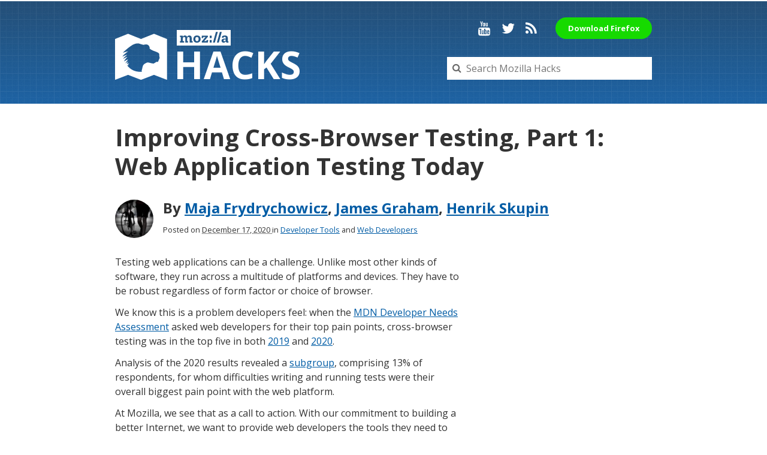

--- FILE ---
content_type: text/html; charset=UTF-8
request_url: https://hacks.mozilla.org/2020/12/cross-browser-testing-part-1-web-app-testing-today/
body_size: 14077
content:


<!doctype html>
<html lang="en-US">
<head data-template-path="https://hacks.mozilla.org/wp-content/themes/Hax">
  <meta charset="utf-8">
  <meta name="viewport" content="width=device-width, initial-scale=1">
  <meta name="google-site-verification" content="w2ocEMd5yV9IsGCjhq-7ls67r4VH-Ob6oWdiZpqjN8U">

  
  <meta name="title" content="Improving Cross-Browser Testing, Part 1: Web Application Testing Today – Mozilla Hacks - the Web developer blog">

    <meta property="og:site_name" content="Mozilla Hacks &#8211; the Web developer blog">
  <meta property="og:url" content="https://hacks.mozilla.org/2020/12/cross-browser-testing-part-1-web-app-testing-today">
  <meta property="og:title" content="Improving Cross-Browser Testing, Part 1: Web Application Testing Today – Mozilla Hacks - the Web developer blog">
  <meta property="og:description" content="With our commitment to building a better Internet, we want to provide web developers the tools they need to build great web experiences.">
  <meta property="og:image" content="https://hacks.mozilla.org/wp-content/uploads/2020/11/Screen-Shot-2020-11-16-at-5.59.40-PM.png">
  <meta property="og:image:width" content="692">
  <meta property="og:image:height" content="277">

    <meta property="twitter:title" content="Improving Cross-Browser Testing, Part 1: Web Application Testing Today – Mozilla Hacks - the Web developer blog">
  <meta property="twitter:description" content="With our commitment to building a better Internet, we want to provide web developers the tools they need to build great web experiences.">
    <meta name="twitter:card" content="summary_large_image">
    <meta property="twitter:image" content="https://hacks.mozilla.org/wp-content/uploads/2020/11/Screen-Shot-2020-11-16-at-5.59.40-PM.png">
  <meta name="twitter:site" content="@mozhacks">

  <link href='//fonts.googleapis.com/css?family=Open+Sans:400,400italic,700,700italic' rel='stylesheet' type='text/css'>
  <link rel="stylesheet" href="https://hacks.mozilla.org/wp-content/themes/Hax/css/font-awesome.min.css">
  <link rel="stylesheet" href="https://hacks.mozilla.org/wp-content/themes/Hax/style.css">
  <link rel="stylesheet" href="//cdn.jsdelivr.net/highlight.js/8.6.0/styles/solarized_light.min.css">

  <script type="text/javascript">
    window.hacks = {};
    // http://cfsimplicity.com/61/removing-analytics-clutter-from-campaign-urls
    var removeUtms  =   function(){
        var l = window.location;
        if( l.hash.indexOf( "utm" ) != -1 ){
            var anchor = l.hash.match(/#(?!utm)[^&]+/);
            anchor  =   anchor? anchor[0]: '';
            if(!anchor && window.history.replaceState){
                history.replaceState({},'', l.pathname + l.search);
            } else {
                l.hash = anchor;
            }
        };
    };

    var _gaq = _gaq || [];
    _gaq.push(['_setAccount', 'UA-35433268-8'],
              ['_setAllowAnchor', true]);
    _gaq.push (['_gat._anonymizeIp']);
    _gaq.push(['_trackPageview']);
    _gaq.push( removeUtms );
    (function(d, k) {
      var ga = d.createElement(k); ga.type = 'text/javascript'; ga.async = true;
      ga.src = 'https://ssl.google-analytics.com/ga.js';
      var s = d.getElementsByTagName(k)[0]; s.parentNode.insertBefore(ga, s);
    })(document, 'script');
  </script>
<script async src="https://www.googletagmanager.com/gtag/js?id=G-5WVW12ST9K"></script>
<script>
  window.dataLayer = window.dataLayer || [];
  function gtag(){dataLayer.push(arguments);}
  gtag('js', new Date());

  gtag('config', 'G-5WVW12ST9K');
</script>
  <meta name='robots' content='index, follow, max-image-preview:large, max-snippet:-1, max-video-preview:-1' />
	<style>img:is([sizes="auto" i], [sizes^="auto," i]) { contain-intrinsic-size: 3000px 1500px }</style>
	
	<!-- This site is optimized with the Yoast SEO plugin v25.2 - https://yoast.com/wordpress/plugins/seo/ -->
	<title>Improving Cross-Browser Testing, Part 1: Web Application Testing Today - Mozilla Hacks - the Web developer blog</title>
	<meta name="description" content="With our commitment to building a better Internet, we want to provide web developers the tools they need to build great web experiences." />
	<link rel="canonical" href="https://hacks.mozilla.org/2020/12/cross-browser-testing-part-1-web-app-testing-today/" />
	<meta name="twitter:label1" content="Written by" />
	<meta name="twitter:data1" content="Maja Frydrychowicz, James Graham, Henrik Skupin" />
	<meta name="twitter:label2" content="Est. reading time" />
	<meta name="twitter:data2" content="10 minutes" />
	<script type="application/ld+json" class="yoast-schema-graph">{"@context":"https://schema.org","@graph":[{"@type":"WebPage","@id":"https://hacks.mozilla.org/2020/12/cross-browser-testing-part-1-web-app-testing-today/","url":"https://hacks.mozilla.org/2020/12/cross-browser-testing-part-1-web-app-testing-today/","name":"Improving Cross-Browser Testing, Part 1: Web Application Testing Today - Mozilla Hacks - the Web developer blog","isPartOf":{"@id":"https://hacks.mozilla.org/#website"},"primaryImageOfPage":{"@id":"https://hacks.mozilla.org/2020/12/cross-browser-testing-part-1-web-app-testing-today/#primaryimage"},"image":{"@id":"https://hacks.mozilla.org/2020/12/cross-browser-testing-part-1-web-app-testing-today/#primaryimage"},"thumbnailUrl":"https://hacks.mozilla.org/wp-content/uploads/2020/11/Screen-Shot-2020-11-16-at-5.59.40-PM.png","datePublished":"2020-12-17T16:19:49+00:00","dateModified":"2021-01-12T14:24:20+00:00","author":{"@id":"https://hacks.mozilla.org/#/schema/person/b97bf51972583ef9345a80ae31b4cb18"},"description":"With our commitment to building a better Internet, we want to provide web developers the tools they need to build great web experiences.","breadcrumb":{"@id":"https://hacks.mozilla.org/2020/12/cross-browser-testing-part-1-web-app-testing-today/#breadcrumb"},"inLanguage":"en-US","potentialAction":[{"@type":"ReadAction","target":["https://hacks.mozilla.org/2020/12/cross-browser-testing-part-1-web-app-testing-today/"]}]},{"@type":"ImageObject","inLanguage":"en-US","@id":"https://hacks.mozilla.org/2020/12/cross-browser-testing-part-1-web-app-testing-today/#primaryimage","url":"https://hacks.mozilla.org/wp-content/uploads/2020/11/Screen-Shot-2020-11-16-at-5.59.40-PM.png","contentUrl":"https://hacks.mozilla.org/wp-content/uploads/2020/11/Screen-Shot-2020-11-16-at-5.59.40-PM.png","width":692,"height":277},{"@type":"BreadcrumbList","@id":"https://hacks.mozilla.org/2020/12/cross-browser-testing-part-1-web-app-testing-today/#breadcrumb","itemListElement":[{"@type":"ListItem","position":1,"name":"Home","item":"https://hacks.mozilla.org/"},{"@type":"ListItem","position":2,"name":"Articles","item":"https://hacks.mozilla.org/articles/"},{"@type":"ListItem","position":3,"name":"Improving Cross-Browser Testing, Part 1: Web Application Testing Today"}]},{"@type":"WebSite","@id":"https://hacks.mozilla.org/#website","url":"https://hacks.mozilla.org/","name":"Mozilla Hacks - the Web developer blog","description":"hacks.mozilla.org","potentialAction":[{"@type":"SearchAction","target":{"@type":"EntryPoint","urlTemplate":"https://hacks.mozilla.org/?s={search_term_string}"},"query-input":{"@type":"PropertyValueSpecification","valueRequired":true,"valueName":"search_term_string"}}],"inLanguage":"en-US"},{"@type":"Person","@id":"https://hacks.mozilla.org/#/schema/person/b97bf51972583ef9345a80ae31b4cb18","name":"Maja Frydrychowicz","image":{"@type":"ImageObject","inLanguage":"en-US","@id":"https://hacks.mozilla.org/#/schema/person/image/3e11d097e5382e9ceaaf29dc6f60bbd2","url":"https://secure.gravatar.com/avatar/35a01ab627c11e419fac9e7d5c8b35402c183afcb9ceafaecb1186fa5674c0bf?s=96&d=mm&r=g","contentUrl":"https://secure.gravatar.com/avatar/35a01ab627c11e419fac9e7d5c8b35402c183afcb9ceafaecb1186fa5674c0bf?s=96&d=mm&r=g","caption":"Maja Frydrychowicz"},"sameAs":["https://www.erranderr.com/","https://x.com/impossibus"],"url":"https://hacks.mozilla.org/author/mfrydrychowiczmozilla-com/"}]}</script>
	<!-- / Yoast SEO plugin. -->


<link rel="alternate" type="application/rss+xml" title="Mozilla Hacks - the Web developer blog &raquo; Feed" href="https://hacks.mozilla.org/feed/" />
<link rel="alternate" type="application/rss+xml" title="Mozilla Hacks - the Web developer blog &raquo; Comments Feed" href="https://hacks.mozilla.org/comments/feed/" />
<link rel="alternate" type="application/rss+xml" title="Mozilla Hacks - the Web developer blog &raquo; Improving Cross-Browser Testing, Part 1: Web Application Testing Today Comments Feed" href="https://hacks.mozilla.org/2020/12/cross-browser-testing-part-1-web-app-testing-today/feed/" />
<link rel='stylesheet' id='wp-block-library-css' href='https://hacks.mozilla.org/wp-includes/css/dist/block-library/style.min.css?ver=6.8.3' type='text/css' media='all' />
<style id='classic-theme-styles-inline-css' type='text/css'>
/*! This file is auto-generated */
.wp-block-button__link{color:#fff;background-color:#32373c;border-radius:9999px;box-shadow:none;text-decoration:none;padding:calc(.667em + 2px) calc(1.333em + 2px);font-size:1.125em}.wp-block-file__button{background:#32373c;color:#fff;text-decoration:none}
</style>
<style id='co-authors-plus-coauthors-style-inline-css' type='text/css'>
.wp-block-co-authors-plus-coauthors.is-layout-flow [class*=wp-block-co-authors-plus]{display:inline}

</style>
<style id='co-authors-plus-avatar-style-inline-css' type='text/css'>
.wp-block-co-authors-plus-avatar :where(img){height:auto;max-width:100%;vertical-align:bottom}.wp-block-co-authors-plus-coauthors.is-layout-flow .wp-block-co-authors-plus-avatar :where(img){vertical-align:middle}.wp-block-co-authors-plus-avatar:is(.alignleft,.alignright){display:table}.wp-block-co-authors-plus-avatar.aligncenter{display:table;margin-inline:auto}

</style>
<style id='co-authors-plus-image-style-inline-css' type='text/css'>
.wp-block-co-authors-plus-image{margin-bottom:0}.wp-block-co-authors-plus-image :where(img){height:auto;max-width:100%;vertical-align:bottom}.wp-block-co-authors-plus-coauthors.is-layout-flow .wp-block-co-authors-plus-image :where(img){vertical-align:middle}.wp-block-co-authors-plus-image:is(.alignfull,.alignwide) :where(img){width:100%}.wp-block-co-authors-plus-image:is(.alignleft,.alignright){display:table}.wp-block-co-authors-plus-image.aligncenter{display:table;margin-inline:auto}

</style>
<link rel='stylesheet' id='prismatic-blocks-css' href='https://hacks.mozilla.org/wp-content/plugins/prismatic/css/styles-blocks.css?ver=6.8.3' type='text/css' media='all' />
<style id='safe-svg-svg-icon-style-inline-css' type='text/css'>
.safe-svg-cover{text-align:center}.safe-svg-cover .safe-svg-inside{display:inline-block;max-width:100%}.safe-svg-cover svg{height:100%;max-height:100%;max-width:100%;width:100%}

</style>
<style id='global-styles-inline-css' type='text/css'>
:root{--wp--preset--aspect-ratio--square: 1;--wp--preset--aspect-ratio--4-3: 4/3;--wp--preset--aspect-ratio--3-4: 3/4;--wp--preset--aspect-ratio--3-2: 3/2;--wp--preset--aspect-ratio--2-3: 2/3;--wp--preset--aspect-ratio--16-9: 16/9;--wp--preset--aspect-ratio--9-16: 9/16;--wp--preset--color--black: #000000;--wp--preset--color--cyan-bluish-gray: #abb8c3;--wp--preset--color--white: #ffffff;--wp--preset--color--pale-pink: #f78da7;--wp--preset--color--vivid-red: #cf2e2e;--wp--preset--color--luminous-vivid-orange: #ff6900;--wp--preset--color--luminous-vivid-amber: #fcb900;--wp--preset--color--light-green-cyan: #7bdcb5;--wp--preset--color--vivid-green-cyan: #00d084;--wp--preset--color--pale-cyan-blue: #8ed1fc;--wp--preset--color--vivid-cyan-blue: #0693e3;--wp--preset--color--vivid-purple: #9b51e0;--wp--preset--gradient--vivid-cyan-blue-to-vivid-purple: linear-gradient(135deg,rgba(6,147,227,1) 0%,rgb(155,81,224) 100%);--wp--preset--gradient--light-green-cyan-to-vivid-green-cyan: linear-gradient(135deg,rgb(122,220,180) 0%,rgb(0,208,130) 100%);--wp--preset--gradient--luminous-vivid-amber-to-luminous-vivid-orange: linear-gradient(135deg,rgba(252,185,0,1) 0%,rgba(255,105,0,1) 100%);--wp--preset--gradient--luminous-vivid-orange-to-vivid-red: linear-gradient(135deg,rgba(255,105,0,1) 0%,rgb(207,46,46) 100%);--wp--preset--gradient--very-light-gray-to-cyan-bluish-gray: linear-gradient(135deg,rgb(238,238,238) 0%,rgb(169,184,195) 100%);--wp--preset--gradient--cool-to-warm-spectrum: linear-gradient(135deg,rgb(74,234,220) 0%,rgb(151,120,209) 20%,rgb(207,42,186) 40%,rgb(238,44,130) 60%,rgb(251,105,98) 80%,rgb(254,248,76) 100%);--wp--preset--gradient--blush-light-purple: linear-gradient(135deg,rgb(255,206,236) 0%,rgb(152,150,240) 100%);--wp--preset--gradient--blush-bordeaux: linear-gradient(135deg,rgb(254,205,165) 0%,rgb(254,45,45) 50%,rgb(107,0,62) 100%);--wp--preset--gradient--luminous-dusk: linear-gradient(135deg,rgb(255,203,112) 0%,rgb(199,81,192) 50%,rgb(65,88,208) 100%);--wp--preset--gradient--pale-ocean: linear-gradient(135deg,rgb(255,245,203) 0%,rgb(182,227,212) 50%,rgb(51,167,181) 100%);--wp--preset--gradient--electric-grass: linear-gradient(135deg,rgb(202,248,128) 0%,rgb(113,206,126) 100%);--wp--preset--gradient--midnight: linear-gradient(135deg,rgb(2,3,129) 0%,rgb(40,116,252) 100%);--wp--preset--font-size--small: 13px;--wp--preset--font-size--medium: 20px;--wp--preset--font-size--large: 36px;--wp--preset--font-size--x-large: 42px;--wp--preset--spacing--20: 0.44rem;--wp--preset--spacing--30: 0.67rem;--wp--preset--spacing--40: 1rem;--wp--preset--spacing--50: 1.5rem;--wp--preset--spacing--60: 2.25rem;--wp--preset--spacing--70: 3.38rem;--wp--preset--spacing--80: 5.06rem;--wp--preset--shadow--natural: 6px 6px 9px rgba(0, 0, 0, 0.2);--wp--preset--shadow--deep: 12px 12px 50px rgba(0, 0, 0, 0.4);--wp--preset--shadow--sharp: 6px 6px 0px rgba(0, 0, 0, 0.2);--wp--preset--shadow--outlined: 6px 6px 0px -3px rgba(255, 255, 255, 1), 6px 6px rgba(0, 0, 0, 1);--wp--preset--shadow--crisp: 6px 6px 0px rgba(0, 0, 0, 1);}:where(.is-layout-flex){gap: 0.5em;}:where(.is-layout-grid){gap: 0.5em;}body .is-layout-flex{display: flex;}.is-layout-flex{flex-wrap: wrap;align-items: center;}.is-layout-flex > :is(*, div){margin: 0;}body .is-layout-grid{display: grid;}.is-layout-grid > :is(*, div){margin: 0;}:where(.wp-block-columns.is-layout-flex){gap: 2em;}:where(.wp-block-columns.is-layout-grid){gap: 2em;}:where(.wp-block-post-template.is-layout-flex){gap: 1.25em;}:where(.wp-block-post-template.is-layout-grid){gap: 1.25em;}.has-black-color{color: var(--wp--preset--color--black) !important;}.has-cyan-bluish-gray-color{color: var(--wp--preset--color--cyan-bluish-gray) !important;}.has-white-color{color: var(--wp--preset--color--white) !important;}.has-pale-pink-color{color: var(--wp--preset--color--pale-pink) !important;}.has-vivid-red-color{color: var(--wp--preset--color--vivid-red) !important;}.has-luminous-vivid-orange-color{color: var(--wp--preset--color--luminous-vivid-orange) !important;}.has-luminous-vivid-amber-color{color: var(--wp--preset--color--luminous-vivid-amber) !important;}.has-light-green-cyan-color{color: var(--wp--preset--color--light-green-cyan) !important;}.has-vivid-green-cyan-color{color: var(--wp--preset--color--vivid-green-cyan) !important;}.has-pale-cyan-blue-color{color: var(--wp--preset--color--pale-cyan-blue) !important;}.has-vivid-cyan-blue-color{color: var(--wp--preset--color--vivid-cyan-blue) !important;}.has-vivid-purple-color{color: var(--wp--preset--color--vivid-purple) !important;}.has-black-background-color{background-color: var(--wp--preset--color--black) !important;}.has-cyan-bluish-gray-background-color{background-color: var(--wp--preset--color--cyan-bluish-gray) !important;}.has-white-background-color{background-color: var(--wp--preset--color--white) !important;}.has-pale-pink-background-color{background-color: var(--wp--preset--color--pale-pink) !important;}.has-vivid-red-background-color{background-color: var(--wp--preset--color--vivid-red) !important;}.has-luminous-vivid-orange-background-color{background-color: var(--wp--preset--color--luminous-vivid-orange) !important;}.has-luminous-vivid-amber-background-color{background-color: var(--wp--preset--color--luminous-vivid-amber) !important;}.has-light-green-cyan-background-color{background-color: var(--wp--preset--color--light-green-cyan) !important;}.has-vivid-green-cyan-background-color{background-color: var(--wp--preset--color--vivid-green-cyan) !important;}.has-pale-cyan-blue-background-color{background-color: var(--wp--preset--color--pale-cyan-blue) !important;}.has-vivid-cyan-blue-background-color{background-color: var(--wp--preset--color--vivid-cyan-blue) !important;}.has-vivid-purple-background-color{background-color: var(--wp--preset--color--vivid-purple) !important;}.has-black-border-color{border-color: var(--wp--preset--color--black) !important;}.has-cyan-bluish-gray-border-color{border-color: var(--wp--preset--color--cyan-bluish-gray) !important;}.has-white-border-color{border-color: var(--wp--preset--color--white) !important;}.has-pale-pink-border-color{border-color: var(--wp--preset--color--pale-pink) !important;}.has-vivid-red-border-color{border-color: var(--wp--preset--color--vivid-red) !important;}.has-luminous-vivid-orange-border-color{border-color: var(--wp--preset--color--luminous-vivid-orange) !important;}.has-luminous-vivid-amber-border-color{border-color: var(--wp--preset--color--luminous-vivid-amber) !important;}.has-light-green-cyan-border-color{border-color: var(--wp--preset--color--light-green-cyan) !important;}.has-vivid-green-cyan-border-color{border-color: var(--wp--preset--color--vivid-green-cyan) !important;}.has-pale-cyan-blue-border-color{border-color: var(--wp--preset--color--pale-cyan-blue) !important;}.has-vivid-cyan-blue-border-color{border-color: var(--wp--preset--color--vivid-cyan-blue) !important;}.has-vivid-purple-border-color{border-color: var(--wp--preset--color--vivid-purple) !important;}.has-vivid-cyan-blue-to-vivid-purple-gradient-background{background: var(--wp--preset--gradient--vivid-cyan-blue-to-vivid-purple) !important;}.has-light-green-cyan-to-vivid-green-cyan-gradient-background{background: var(--wp--preset--gradient--light-green-cyan-to-vivid-green-cyan) !important;}.has-luminous-vivid-amber-to-luminous-vivid-orange-gradient-background{background: var(--wp--preset--gradient--luminous-vivid-amber-to-luminous-vivid-orange) !important;}.has-luminous-vivid-orange-to-vivid-red-gradient-background{background: var(--wp--preset--gradient--luminous-vivid-orange-to-vivid-red) !important;}.has-very-light-gray-to-cyan-bluish-gray-gradient-background{background: var(--wp--preset--gradient--very-light-gray-to-cyan-bluish-gray) !important;}.has-cool-to-warm-spectrum-gradient-background{background: var(--wp--preset--gradient--cool-to-warm-spectrum) !important;}.has-blush-light-purple-gradient-background{background: var(--wp--preset--gradient--blush-light-purple) !important;}.has-blush-bordeaux-gradient-background{background: var(--wp--preset--gradient--blush-bordeaux) !important;}.has-luminous-dusk-gradient-background{background: var(--wp--preset--gradient--luminous-dusk) !important;}.has-pale-ocean-gradient-background{background: var(--wp--preset--gradient--pale-ocean) !important;}.has-electric-grass-gradient-background{background: var(--wp--preset--gradient--electric-grass) !important;}.has-midnight-gradient-background{background: var(--wp--preset--gradient--midnight) !important;}.has-small-font-size{font-size: var(--wp--preset--font-size--small) !important;}.has-medium-font-size{font-size: var(--wp--preset--font-size--medium) !important;}.has-large-font-size{font-size: var(--wp--preset--font-size--large) !important;}.has-x-large-font-size{font-size: var(--wp--preset--font-size--x-large) !important;}
:where(.wp-block-post-template.is-layout-flex){gap: 1.25em;}:where(.wp-block-post-template.is-layout-grid){gap: 1.25em;}
:where(.wp-block-columns.is-layout-flex){gap: 2em;}:where(.wp-block-columns.is-layout-grid){gap: 2em;}
:root :where(.wp-block-pullquote){font-size: 1.5em;line-height: 1.6;}
</style>
<link rel='stylesheet' id='prismatic-prism-css' href='https://hacks.mozilla.org/wp-content/plugins/prismatic/lib/prism/css/theme-default.css?ver=3.5' type='text/css' media='all' />
<style id='akismet-widget-style-inline-css' type='text/css'>

			.a-stats {
				--akismet-color-mid-green: #357b49;
				--akismet-color-white: #fff;
				--akismet-color-light-grey: #f6f7f7;

				max-width: 350px;
				width: auto;
			}

			.a-stats * {
				all: unset;
				box-sizing: border-box;
			}

			.a-stats strong {
				font-weight: 600;
			}

			.a-stats a.a-stats__link,
			.a-stats a.a-stats__link:visited,
			.a-stats a.a-stats__link:active {
				background: var(--akismet-color-mid-green);
				border: none;
				box-shadow: none;
				border-radius: 8px;
				color: var(--akismet-color-white);
				cursor: pointer;
				display: block;
				font-family: -apple-system, BlinkMacSystemFont, 'Segoe UI', 'Roboto', 'Oxygen-Sans', 'Ubuntu', 'Cantarell', 'Helvetica Neue', sans-serif;
				font-weight: 500;
				padding: 12px;
				text-align: center;
				text-decoration: none;
				transition: all 0.2s ease;
			}

			/* Extra specificity to deal with TwentyTwentyOne focus style */
			.widget .a-stats a.a-stats__link:focus {
				background: var(--akismet-color-mid-green);
				color: var(--akismet-color-white);
				text-decoration: none;
			}

			.a-stats a.a-stats__link:hover {
				filter: brightness(110%);
				box-shadow: 0 4px 12px rgba(0, 0, 0, 0.06), 0 0 2px rgba(0, 0, 0, 0.16);
			}

			.a-stats .count {
				color: var(--akismet-color-white);
				display: block;
				font-size: 1.5em;
				line-height: 1.4;
				padding: 0 13px;
				white-space: nowrap;
			}
		
</style>
<script type="text/javascript" src="https://hacks.mozilla.org/wp-includes/js/jquery/jquery.min.js?ver=3.7.1" id="jquery-core-js"></script>
<script type="text/javascript" src="https://hacks.mozilla.org/wp-includes/js/jquery/jquery-migrate.min.js?ver=3.4.1" id="jquery-migrate-js"></script>
<script type="text/javascript" src="https://hacks.mozilla.org/wp-content/themes/Hax/js/analytics.js?ver=6.8.3" id="analytics-js"></script>
<link rel="https://api.w.org/" href="https://hacks.mozilla.org/wp-json/" /><link rel="alternate" title="JSON" type="application/json" href="https://hacks.mozilla.org/wp-json/wp/v2/posts/46784" /><link rel="EditURI" type="application/rsd+xml" title="RSD" href="https://hacks.mozilla.org/xmlrpc.php?rsd" />
<link rel='shortlink' href='https://hacks.mozilla.org/?p=46784' />
<link rel="alternate" title="oEmbed (JSON)" type="application/json+oembed" href="https://hacks.mozilla.org/wp-json/oembed/1.0/embed?url=https%3A%2F%2Fhacks.mozilla.org%2F2020%2F12%2Fcross-browser-testing-part-1-web-app-testing-today%2F" />
<link rel="alternate" title="oEmbed (XML)" type="text/xml+oembed" href="https://hacks.mozilla.org/wp-json/oembed/1.0/embed?url=https%3A%2F%2Fhacks.mozilla.org%2F2020%2F12%2Fcross-browser-testing-part-1-web-app-testing-today%2F&#038;format=xml" />
</head>
<body>
  <div class="outer-wrapper">
    <header class="section section--fullwidth header">
      <div class="masthead row">
        <div class="branding block block--3">
          <h1>
            <a href="https://hacks.mozilla.org">
              <img class="branding__logo" src="https://hacks.mozilla.org/wp-content/themes/Hax/img/mdn-logo-mono.svg">
              <img class="branding__wordmark" src="https://hacks.mozilla.org/wp-content/themes/Hax/img/wordmark.svg" alt="Mozilla">
              <span class="branding__title">Hac<span class="logo-askew">k</span>s</span>
            </a>
          </h1>
        </div>
        <div class="search block block--2">
          <form class="search__form" method="get" action="https://hacks.mozilla.org/">
            <input type="search" name="s" class="search__input" placeholder="Search Mozilla Hacks" value="">
            <i class="fa fa-search search__badge"></i>
          </form>
        </div>
        <nav class="social">
          <a class="social__link youtube" href="http://www.youtube.com/user/mozhacks" title="YouTube"><i class="fa fa-youtube" aria-hidden="true"></i><span>Hacks on YouTube</span></a>
          <a class="social__link twitter" href="https://twitter.com/mozhacks" title="Twitter"><i class="fa fa-twitter" aria-hidden="true"></i><span>@mozhacks on Twitter</span></a>
          <a class="social__link rss" href="https://hacks.mozilla.org/feed/" title="RSS Feed"><i class="fa fa-rss" aria-hidden="true"></i><span>Hacks RSS Feed</span></a>
          <a class="fx-button" href="https://www.mozilla.org/firefox/download/thanks/?utm_source=hacks.mozilla.org&utm_medium=referral&utm_campaign=header-download-button&utm_content=header-download-button">Download Firefox</a>
        </nav>
      </div>
    </header>

  
<div id="content-head" class="section">
  <h1 class="post__title">Improving Cross-Browser Testing, Part 1: Web Application Testing Today</h1>
  <div class="byline">
    <h3 class="post__author">
                      <img alt='' src='https://secure.gravatar.com/avatar/35a01ab627c11e419fac9e7d5c8b35402c183afcb9ceafaecb1186fa5674c0bf?s=64&#038;d=mm&#038;r=g' srcset='https://secure.gravatar.com/avatar/35a01ab627c11e419fac9e7d5c8b35402c183afcb9ceafaecb1186fa5674c0bf?s=128&#038;d=mm&#038;r=g 2x' class='avatar avatar-64 photo' height='64' width='64' decoding='async'/>        By
                                        <a class="url" href="https://www.erranderr.com/" rel="external me">Maja Frydrychowicz</a>,                                                  <a class="url" href="https://hoppipolla.co.uk" rel="external me">James Graham</a>,                                                  <a class="url" href="https://www.hskupin.info/" rel="external me">Henrik Skupin</a>                            </h2>
    <div class="post__meta">
      Posted on
      <abbr class="published" title="2020-12-17T08:19:49-08:00">
        December 17, 2020      </abbr>
      <span class="entry-cat">in
        <a href="https://hacks.mozilla.org/category/developer-tools/" rel="category tag" title="View all posts in Developer Tools" >Developer Tools</a> and <a href="https://hacks.mozilla.org/category/web-developers/" rel="category tag" title="View all posts in Web Developers" >Web Developers</a>      </span>
            <div class="socialshare" data-type="bubbles"></div>
    </div>
  </div>
</div>

<main id="content-main" class="section article">
  <article class="post" role="article">
    <p>Testing web applications can be a challenge. Unlike most other kinds of software, they run across a multitude of platforms and devices. They have to be robust regardless of form factor or choice of browser.</p>
<p>We know this is a problem developers feel: when the <a href="https://insights.developer.mozilla.org/"> MDN Developer Needs Assessment</a> asked web developers for their top pain points, cross-browser testing was in the top five in both <a href="https://insights.developer.mozilla.org/reports/mdn-web-developer-needs-assessment-2019.html#needs-assessment-overall-needs-ranking">2019</a> and <a href="https://insights.developer.mozilla.org/reports/mdn-web-developer-needs-assessment-2020.html#needs-assessment-ranking-of-all-needs">2020</a>.</p>
<p>Analysis of the 2020 results revealed a <a href="https://insights.developer.mozilla.org/reports/mdn-web-developer-needs-assessment-2020.html#needs-assessment-testing-technicians">subgroup</a>, comprising 13% of respondents, for whom difficulties writing and running tests were their overall biggest pain point with the web platform.</p>
<p>At Mozilla, we see that as a call to action. With our commitment to building a better Internet, we want to provide web developers the tools they need to build great web experiences – including great tools for testing.</p>
<p>In this series of posts we will explore the current web-application testing landscape and explain what Firefox is doing today to allow developers to run more kinds of tests in Firefox.</p>
<h2>The WebDriver Standard</h2>
<p>Most current cross-browser test automation uses <a href="https://www.w3.org/TR/webdriver/">WebDriver</a>, a W3C specification for browser automation. The protocol used by WebDriver originated in <a href="https://www.selenium.dev/">Selenium</a>, one of the oldest and most popular browser automation tools.</p>
<p>To understand the features and limitations of WebDriver, let&#8217;s dive in and look at how it works under the hood.</p>
<p>WebDriver provides an HTTP-based synchronous command/response protocol. In this model, clients such as Selenium — called a <i>local end</i> in WebDriver parlance — communicate with a <i>remote end</i> HTTP server using a fixed set of steps:</p>
<ol>
<li>The local end sends an HTTP request representing a WebDriver command to the remote end.</li>
<li>The remote end takes implementation-specific steps to carry out the command, following the requirements of the WebDriver specification.</li>
<li>The remote end returns an HTTP response to the local end.</li>
</ol>
<p><img fetchpriority="high" decoding="async" class="aligncenter wp-image-46801 size-full" role="img" src="https://hacks.mozilla.org/wp-content/uploads/2020/11/Diagram12-1.svg" alt="The driver and browser together form the remote end. The local end sends HTTP messages to the remote end. Internally the remote end can communicate using any means it likes." width="628" height="241" /></p>
<p>This remote end HTTP server could be built into the browser itself, but the most common setup is for all the HTTP processing to happen in a browser-specific <i>driver</i> binary. This accepts the WebDriver HTTP requests and converts them into an internal format for the browser to consume.</p>
<p>For example when automating Firefox, <a href="https://github.com/mozilla/geckodriver/">geckodriver</a> converts WebDriver messages into Gecko’s custom <a href="https://firefox-source-docs.mozilla.org/testing/marionette/index.html">Marionette protocol</a>, and vice versa. <a href="https://chromedriver.chromium.org/">ChromeDriver</a> and <a href="https://developer.apple.com/documentation/webkit/testing_with_webdriver_in_safari">SafariDriver</a> work in a similar way, each using an internal protocol specific to their associated browser.</p>
<h3>Example: A Simple Test Script</h3>
<p>To understand this better, let’s take a simple example: navigating to a page, finding an element, and testing a property on that element. From the point of view of a test author, the code to implement this might look like:</p>
<pre><code class="language-python">browser.go(&quot;http://localhost:8000&quot;)
element = browser.querySelectorAll(&quot;.test&quot;)[0]
assert element.tag == &quot;div&quot;</code></pre>
<p>Each line of code in this example causes a single HTTP request from the local end to the remote end, representing a single WebDriver command.</p>
<p>The program does not continue until the local end receives the corresponding HTTP response. In the initial <code>browser.go</code> call, for example, the remote end will only send its response once the browser has finished loading the requested page.</p>
<p>On the wire that program generates the following HTTP traffic (some unimportant details omitted for brevity):</p>
<figure><figcaption style="border-width: 0px; text-align: left; margin-left: 0px;">WebDriverCommand 1, request</figcaption><pre style="margin-top: 0px;">POST /session/25bc4b8a-c96e-4e61-9f2d-19c021a6a6a4/url HTTP/1.1 Content-Length: 43
{"url": "http://localhost:8000/index.html"}</pre>
</figure>
<p>At this point the browser performs the network operations to navigate to the requested URL, <code>http://localhost:8000/index.html</code>. Once that page has finished loading, the remote end sends the following response back to the automation client.</p>
<figure><figcaption style="border-width: 0px; text-align: left; margin-left: 0px;">WebDriver Command 1, response</figcaption><pre style="margin-top: 0px;">HTTP/1.1 200 OK content-type: application/json; charset=utf-8 content-length: 14 
{"value":null}</pre>
</figure>
<p>Next comes the request to find the element with class <code>test</code>:</p>
<figure><figcaption style="border-width: 0px; text-align: left; margin-left: 0px;">WebDriver Command 2, request</figcaption><pre style="margin-top: 0px;">POST /session/25bc4b8a-c96e-4e61-9f2d-19c021a6a6a4/elements HTTP/1.1 Content-Length: 43 
{"using": "css selector", "value": ".test"}</pre>
</figure>
<figure><figcaption style="border-width: 0px; text-align: left; margin-left: 0px;">WebDriver Command 2, response</figcaption><pre style="margin-top: 0px;">HTTP/1.1 200 OK content-type: application/json; charset=utf-8 content-length: 90 
{"value":[{"element-6066-11e4-a52e-4f735466cecf":"0d861ba8-6901-46ef-9a78-0921c0d6bb5a"}]}</pre>
</figure>
<p>And finally the request to get the element tag name:</p>
<figure><figcaption style="border-width: 0px; text-align: left; margin-left: 0px;">WebDriver Command 3, request</figcaption><pre style="margin-top: 0px;">GET /session/25bc4b8a-c96e-4e61-9f2d-19c021a6a6a4/element/0d861ba8-6901-46ef-9a78-0921c0d6bb5a/name HTTP/1.1</pre>
</figure>
<figure><figcaption style="border-width: 0px; text-align: left; margin-left: 0px;">WebDriver Command 3, response</figcaption><pre style="margin-top: 0px;">HTTP/1.1 200 OK content-type: application/json; charset=utf-8 content-length: 15 
{"value":"div"}</pre>
</figure>
<p>Even though the three lines of the code involve significant network operations, the control flow is simple to understand and easy to express in a large range of common programming languages. That’s very different from the situation inside the browser itself, where an apparently simple operation like loading a page has a large number of asynchronous steps.</p>
<p>The fact that the remote end handles all that complexity makes it much easier to write automation clients.</p>
<h3>Flexibility</h3>
<p>In the simple model above, the local end talks directly to the driver binary which is in control of the browser. But in real test deployment scenarios, the situation may be more complex; arbitrary HTTP middleware can be deployed between the local end and the driver.</p>
<p>One common application of this is to provide provisioning capabilities. Using an intermediary such as <a href="https://www.selenium.dev/documentation/en/grid/">Selenium Grid,</a> a single WebDriver HTTP endpoint can front a large number of OS and browser combinations, proxying the commands for each test to the requested machine.</p>
<p>The well-understood semantics of HTTP, combined with the wealth of existing tooling make this kind of setup relatively easy to build and deploy at scale, even over untrusted, possibly high latency, networks like the internet.</p>
<p>This is important to services such as <a href="https://saucelabs.com/">SauceLabs</a> and <a href="https://www.browserstack.com">BrowserStack</a> which run automation on remote servers.</p>
<h3>Limitations of HTTP-Based WebDriver</h3>
<p>The synchronous command/response model of HTTP imposes some limitations on WebDriver. Since the browser can only respond to commands, it&#8217;s hard to model things which may happen in the browser outside the context of a specific request.</p>
<p>A clear example of this is alerts. Alerts can appear at any time, so every WebDriver command has to specifically check for an alert being present before running.</p>
<p>Similar problems occur with logging; the ideal API would send log events as soon as they are generated, but with HTTP-based WebDriver this isn’t possible. Instead, a logging API requires buffering on the browser side, and the client must accept that it may not receive all log messages.</p>
<p>Concerns about standardizing a poor, unreliable API means that logging features have not yet made it into the W3C specification for WebDriver, despite being a common user request.</p>
<p>One of the reasons WebDriver adopted the HTTP model despite these limitations was the simplicity of the programming model. With a fully blocking API, one could easily write WebDriver clients using only language features that were mainstream in the early 2000s.</p>
<p>Since then, many programming languages have gained first-class support for handling events and asynchronous control flow. This means that some of the underlying assumptions that went into the original WebDriver protocol — like asynchronous, event-driven code being too hard to write — are no longer true.</p>
<h2>DevTools Protocols</h2>
<p>As well as automation via WebDriver, modern browsers also provide remote access for the use of the browser&#8217;s DevTools. This is essential for cases where it’s difficult to debug an issue on the same machine where the page itself is running, like an issue that only occurs on mobile.</p>
<p>Different browsers provide different DevTools features, which often require explicit support in the engine and expose implementation details that are not visible to web content. Therefore it’s unsurprising that each browser engine has a unique DevTools protocol, according to their particular requirements.</p>
<p>In DevTools, there’s a core requirement that UI must respond to events emitted by the browser engine. Examples include logging console messages and network requests as they come in so that a user can follow progress.</p>
<p>This means that DevTools protocols don&#8217;t use the command/response paradigm of HTTP. Instead, they use a bidirectional protocol in which messages may originate from either the client or the browser. This allows the DevTools to update in real time, responding to changes in the browser as they happen.</p>
<p><img decoding="async" class="aligncenter wp-image-46797 size-full" role="img" src="https://hacks.mozilla.org/wp-content/uploads/2020/11/Untitled-Diagram1-1.svg" alt="DevTools clients have a two-way communication with the browser. The client sends commands to the browser and the browser sends both command responses or events to the client." width="401" height="201" /></p>
<p>Remote automation isn&#8217;t a core use case of DevTools. Some operations that are common in one case are rare in the other. For example, client-initiated navigation is present in almost all automated tests, but is rare in DevTools.</p>
<p>Nevertheless, low-level control needed when debugging mean it’s possible to write many automation features on top of the DevTools protocol feature set. Indeed in some browsers such as Chrome, the browser-internal message format used to bridge the gap between the WebDriver binary and the browser itself is in fact the DevTools protocol.</p>
<p>This has inevitably led to the question of whether it’s possible to build automation on top of the DevTools protocol directly. With languages offering better support for asynchronous control flow, and modern web applications demanding more low-level control for testing, libraries such as Google’s <a href="https://developers.google.com/web/tools/puppeteer">Puppeteer</a> have taken DevTools protocols and constructed automation-specific client libraries on top.</p>
<p>These libraries support advanced features such as network request interception which are hard to build on top of HTTP-based WebDriver. The typically promise-based APIs also feel more like modern front-end programming, which has made these tools popular with web developers.</p>
<p>Even mainly WebDriver-based tools are adding additional features which can’t be realised through WebDriver alone. For example some of the new features in <a href="https://saucelabs.com/blog/new-tricks-in-selenium-4">Selenium 4</a>, such as access to console logs and better support for HTTP Authentication, require bidirectional communication, and will initially only be supported in browsers which can speak Chrome’s DevTools protocol.</p>
<h3>DevTools Difficulties</h3>
<p>Although using DevTools for automation is appealing in terms of the feature set, it&#8217;s also fraught with problems.</p>
<p>DevTools protocols are browser-specific and can expose a lot of internal state that&#8217;s not part of the Web Platform. This means that libraries using DevTools features for automation are typically tied to a specific rendering engine.</p>
<p>They are also beholden to changes in those engines; the tight coupling to the engine internals means DevTools protocols usually offer very limited guarantees of stability.</p>
<p>For the DevTools themselves this isn’t a big problem; the same team usually owns the front-end and the back-end so any refactor just has to update both the client and server at the same time, and cross-version compatibility is not a serious concern. But for automation, it imposes a significant burden on both the client library developer and the test authors.</p>
<p>With WebDriver a single client can work with any supported browser release. With DevTools-based automation, a new client may be required for each browser version. This is the case for Puppeteer, for example, where each Puppeteer release is tied to a particular version of Chromium.</p>
<p>The fact that DevTools protocols are browser-specific makes it very challenging to use them as the foundation for cross-browser tooling. Some automation clients, like <a href="https://www.cypress.io/">Cypress</a> and Microsoft&#8217;s <a href="https://playwright.dev/">Playwright</a>, have made heroic efforts here, eschewing WebDriver but still supporting multiple browsers.</p>
<p>Using a combination of existing DevTools protocols and custom protocols implemented through patches to the underlying browser code or via WebExtensions, they provide features not possible in WebDriver whilst supporting several browser engines.</p>
<p>Requiring such a large amount of code to be maintained by the automation library, and putting the library on the treadmill of browser engine updates, makes maintenance difficult and gives the library authors less time to focus on their core automation features.</p>
<h2>Summary and Next Steps</h2>
<p>As we have seen, the web application testing ecosystem is becoming fragmented. Most cross-browser testing uses WebDriver; a W3C specification that all major browser engines support.</p>
<p>However, limitations in WebDriver’s HTTP-based protocol mean that automation libraries are increasingly choosing to use browser-specific DevTools protocols to implement advanced features, foregoing cross-browser support when they do.</p>
<p>Test authors shouldn’t have to choose between access to functionality, and browser-specific tooling. And client authors shouldn’t be forced to keep up with the often-breakneck pace of browser engine development.</p>
<p>In our next post, we’ll describe some work Mozilla has done to bring previously Chromium-only test tooling to Firefox.</p>
<h2>Acknowledgements</h2>
<p>Thanks to Tantek Çelik, Karl Dubost, Jan Odvarko, Devin Reams, Maire Reavy, Henrik Skupin, and Mike Taylor for their valuable feedback and suggestions.</p>
    <section class="about">
                                <h2 class="about__header">About
                          <a class="url" href="https://www.erranderr.com/" rel="external me">
                Maja Frydrychowicz              </a>
                      </h3>
                    <ul class="author-meta fa-ul"><li><i class="fa-li fa fa-globe"></i><a href="https://www.erranderr.com/" class="website" rel="me">https://www.erranderr.com/</a></li><li><i class="fa-li fa fa-twitter"></i><a href="http://twitter.com/impossibus" class="twitter" rel="me">@impossibus</a></li></ul>            <p><a class="url" href="https://hacks.mozilla.org/author/mfrydrychowiczmozilla-com/">More articles by Maja Frydrychowicz&hellip;</a></p>
                  <h2 class="about__header">About
                          <a class="url" href="https://hoppipolla.co.uk" rel="external me">
                James Graham              </a>
                      </h3>
                      <p>Software engineer focused on maintaining a healthy open web. Web-platform-tests core team member.</p>
                    <ul class="author-meta fa-ul"><li><i class="fa-li fa fa-globe"></i><a href="https://hoppipolla.co.uk" class="website" rel="me">https://hoppipolla.co.uk</a></li></ul>            <p><a class="url" href="https://hacks.mozilla.org/author/jgrahammozilla-com/">More articles by James Graham&hellip;</a></p>
                  <h2 class="about__header">About
                          <a class="url" href="https://www.hskupin.info/" rel="external me">
                Henrik Skupin              </a>
                      </h3>
                    <ul class="author-meta fa-ul"><li><i class="fa-li fa fa-globe"></i><a href="https://www.hskupin.info/" class="website" rel="me">https://www.hskupin.info/</a></li><li><i class="fa-li fa fa-twitter"></i><a href="http://twitter.com/whimboo" class="twitter" rel="me">@whimboo</a></li></ul>            <p><a class="url" href="https://hacks.mozilla.org/author/hskupinmozilla-com/">More articles by Henrik Skupin&hellip;</a></p>
                  </section>
  </article>
  <section class="promo">
    <form id="newsletterForm" name="newsletter-form" class="newsletter block block--1 block--polite" action="https://www.mozilla.org/en-US/newsletter/" method="post">
  <h2 class="heading">Discover great resources for web development</h2>
  <p class="newsletter__description">Sign up for the Mozilla Developer Newsletter:</p>
  <input id="fmt" name="fmt" value="H" type="hidden">
  <input id="newsletterNewslettersInput" name="newsletters" value="app-dev" type="hidden">

  <div id="newsletterErrors" class="newsletter__errors"></div>

  <div id="newsletterEmail" class="form__row">
    <label for="newsletterEmailInput" class="offscreen">E-mail</label>
    <input id="newsletterEmailInput" name="email" class="newsletter__input" required="" placeholder="you@example.com" size="30" type="email">
  </div>

  <div id="newsletterPrivacy" class="form__row form__fineprint">
    <input id="newsletterPrivacyInput" name="privacy" required="" type="checkbox">
    <label for="newsletterPrivacyInput">
      I'm okay with Mozilla handling my info as explained in this <a href="https://www.mozilla.org/privacy/">Privacy Policy</a>.
    </label>
  </div>
  <button id="newsletter-submit" type="submit" class="button positive">Sign up now</button>
</form>
<div id="newsletterThanks" class="newsletter newsletter--thanks block block--1 block--polite hidden">
  <h2 class="heading">Thanks! Please check your inbox to confirm your subscription.</h2>
  <p>If you haven’t previously confirmed a subscription to a Mozilla-related newsletter you may have to do so. Please check your inbox or your spam filter for an email from us.
  </p>
</div>
  </section>
  

<section class="discussion">
  <hr class="dino">
  <div class="comments">
    <header class="comments__head">
      <h3>One comment</h3>
    </header>

          <ol class="comments__list" class="hfeed">
      
 <li id="comment-26723" class="comment even thread-even depth-1">
      <b class="comment__title vcard">
      <cite class="author fn">Al</cite>
    </b>
  
    
    <blockquote class="comment__body">
      <p>Great summary! Looking forward to part 2 :)</p>
    </blockquote>

    <a class="comment__meta" href="https://hacks.mozilla.org/2020/12/cross-browser-testing-part-1-web-app-testing-today/#comment-26723" rel="bookmark" title="Permanent link to this comment by Al"><abbr class="published" title="2020-12-17">December 17th, 2020</abbr> at 23:47</a>

      <p class="comment__util"> </p>
  </li><!-- #comment-## -->
      </ol>
      </div>

<p class="comments__closed"><b>Comments are closed for this article.</b></p>


</main><!-- /#content-main -->

  

    <footer class="footer section section--fullwidth">
      <div class="row">
        <p class="block block--1">
          Except where otherwise noted, content on this site is licensed
          under the
          <a href="https://creativecommons.org/licenses/by-sa/3.0/" rel="license external">Creative Commons Attribution Share-Alike License v3.0</a>
          or any later version.
        </p>
        <img class="footer__logo" alt="the Mozilla dino logo" src="https://hacks.mozilla.org/wp-content/themes/Hax/img/dino.svg">
      </div>
    </footer>
  </div>
  <script type="speculationrules">
{"prefetch":[{"source":"document","where":{"and":[{"href_matches":"\/*"},{"not":{"href_matches":["\/wp-*.php","\/wp-admin\/*","\/wp-content\/uploads\/*","\/wp-content\/*","\/wp-content\/plugins\/*","\/wp-content\/themes\/Hax\/*","\/*\\?(.+)"]}},{"not":{"selector_matches":"a[rel~=\"nofollow\"]"}},{"not":{"selector_matches":".no-prefetch, .no-prefetch a"}}]},"eagerness":"conservative"}]}
</script>
<script type="text/javascript" src="https://hacks.mozilla.org/wp-content/plugins/prismatic/lib/prism/js/prism-core.js?ver=3.5" id="prismatic-prism-js"></script>
<script type="text/javascript" src="https://hacks.mozilla.org/wp-content/plugins/prismatic/lib/prism/js/lang-python.js?ver=3.5" id="prismatic-prism-python-js"></script>
  <script>
    // External links should open in a new tab.
    (function () {
      var postLinks = document.querySelectorAll('#content-main a');

      var origin = location.origin;

      for (var i = 0; i < postLinks.length; i++) {
        var link = postLinks[i];
        if (link.origin !== origin && !link.getAttribute('target')) {
          link.setAttribute('target', '_blank');
        }
      }
    })();

    window.addEventListener('load', function () {
      if (document.querySelector('#newsletterForm')) {
        var script = document.createElement('script');
        var path = document.head.getAttribute('data-template-path');
        script.setAttribute('src', path + '/js/newsletter.js');
        document.head.appendChild(script);
      }
    });
  </script>
<script>(function(){function c(){var b=a.contentDocument||a.contentWindow.document;if(b){var d=b.createElement('script');d.innerHTML="window.__CF$cv$params={r:'9c19add7eabffa14',t:'MTc2OTAyODU3Ni4wMDAwMDA='};var a=document.createElement('script');a.nonce='';a.src='/cdn-cgi/challenge-platform/scripts/jsd/main.js';document.getElementsByTagName('head')[0].appendChild(a);";b.getElementsByTagName('head')[0].appendChild(d)}}if(document.body){var a=document.createElement('iframe');a.height=1;a.width=1;a.style.position='absolute';a.style.top=0;a.style.left=0;a.style.border='none';a.style.visibility='hidden';document.body.appendChild(a);if('loading'!==document.readyState)c();else if(window.addEventListener)document.addEventListener('DOMContentLoaded',c);else{var e=document.onreadystatechange||function(){};document.onreadystatechange=function(b){e(b);'loading'!==document.readyState&&(document.onreadystatechange=e,c())}}}})();</script></body>
</html>


--- FILE ---
content_type: image/svg+xml
request_url: https://hacks.mozilla.org/wp-content/uploads/2020/11/Untitled-Diagram1-1.svg
body_size: 638
content:
<?xml version="1.0" encoding="UTF-8" standalone="no"?> <svg xmlns:xhtml="http://www.w3.org/1999/xhtml" xmlns:dc="http://purl.org/dc/elements/1.1/" xmlns:cc="http://creativecommons.org/ns#" xmlns:rdf="http://www.w3.org/1999/02/22-rdf-syntax-ns#" xmlns:svg="http://www.w3.org/2000/svg" xmlns="http://www.w3.org/2000/svg" xmlns:sodipodi="http://sodipodi.sourceforge.net/DTD/sodipodi-0.dtd" xmlns:inkscape="http://www.inkscape.org/namespaces/inkscape" version="1.1" width="401px" height="201px" viewBox="-0.5 -0.5 401 201" id="svg3873" sodipodi:docname="Untitled Diagram(1).svg" inkscape:version="0.92.5 (2060ec1f9f, 2020-04-08)"><metadata id="metadata3877"></metadata><defs id="defs3815"></defs><g id="g3863"><rect x="0" y="0" width="120" height="200" fill="#00b300" stroke="#000000" id="rect3817"></rect><g transform="translate(-0.5 -0.5)" id="g3823"><switch id="switch3821"><text x="60" y="104" fill="#000000" font-family="Helvetica" font-size="12px" text-anchor="middle" id="text3819">DevTools Client</text></switch></g><rect x="135" y="50" width="130" height="20" fill="none" stroke="none" id="rect3825"></rect><g transform="translate(-0.5 -0.5)" id="g3831"><switch id="switch3829"><text x="200" y="64" fill="#000000" font-family="Helvetica" font-size="12px" text-anchor="middle" id="text3827">DevTools Commands</text></switch></g><rect x="135" y="120" width="130" height="50" fill="none" stroke="none" id="rect3833"></rect><g transform="translate(-0.5 -0.5)" id="g3839"><switch id="switch3837" transform="translate(0.45798856)"><text x="200" y="149" font-size="12px" id="text3835" style="font-size:12px;font-family:Helvetica;text-anchor:middle;fill:#000000">Command Responses</text></switch><text xml:space="preserve" style="font-style:normal;font-weight:normal;font-size:12px;line-height:1.25;font-family:sans-serif;letter-spacing:0px;word-spacing:0px;fill:#000000;fill-opacity:1;stroke:none" x="179.88965" y="169.3271" id="text3881"><tspan sodipodi:role="line" id="tspan3879" x="179.88965" y="169.3271">Events</tspan></text></g><rect x="280" y="0" width="120" height="200" fill="#ff7139" stroke="#000000" id="rect3841"></rect><g transform="translate(-0.5 -0.5)" id="g3847"><switch id="switch3845"><text x="340" y="104" fill="#000000" font-family="Helvetica" font-size="12px" text-anchor="middle" id="text3843">Browser</text></switch></g><path d="M 126.37 100 L 273.63 100" fill="none" stroke="#000000" stroke-miterlimit="10" id="path3849"></path><path d="M 121.12 100 L 128.12 96.5 L 126.37 100 L 128.12 103.5 Z" fill="#000000" stroke="#000000" stroke-miterlimit="10" id="path3851"></path><path d="M 278.88 100 L 271.88 103.5 L 273.63 100 L 271.88 96.5 Z" fill="#000000" stroke="#000000" stroke-miterlimit="10" id="path3853"></path><path d="M 180 80 L 213.63 80" fill="none" stroke="#000000" stroke-miterlimit="10" id="path3855"></path><path d="M 218.88 80 L 211.88 83.5 L 213.63 80 L 211.88 76.5 Z" fill="#000000" stroke="#000000" stroke-miterlimit="10" id="path3857"></path><path d="M 220 110 L 186.37 110" fill="none" stroke="#000000" stroke-miterlimit="10" id="path3859"></path><path d="M 181.12 110 L 188.12 106.5 L 186.37 110 L 188.12 113.5 Z" fill="#000000" stroke="#000000" stroke-miterlimit="10" id="path3861"></path></g></svg> 

--- FILE ---
content_type: image/svg+xml
request_url: https://hacks.mozilla.org/wp-content/uploads/2020/11/Diagram12-1.svg
body_size: 1169
content:
<?xml version="1.0" encoding="UTF-8" standalone="no"?> <svg xmlns:xhtml="http://www.w3.org/1999/xhtml" xmlns:dc="http://purl.org/dc/elements/1.1/" xmlns:cc="http://creativecommons.org/ns#" xmlns:rdf="http://www.w3.org/1999/02/22-rdf-syntax-ns#" xmlns:svg="http://www.w3.org/2000/svg" xmlns="http://www.w3.org/2000/svg" xmlns:sodipodi="http://sodipodi.sourceforge.net/DTD/sodipodi-0.dtd" xmlns:inkscape="http://www.inkscape.org/namespaces/inkscape" version="1.1" width="628px" height="241px" viewBox="-0.5 -0.5 628 241" id="svg4111" sodipodi:docname="Diagram1(2).svg" inkscape:version="0.92.5 (2060ec1f9f, 2020-04-08)"><metadata id="metadata4115"></metadata><defs id="defs4019"></defs><g id="g4101"><rect x="240" y="0" width="386.5" height="220" fill="none" stroke="#000000" stroke-dasharray="3 3" id="rect4021"></rect><rect x="0" y="10" width="120" height="200" id="rect4023" stroke="#000000" fill="#00b300"></rect><g transform="translate(-0.5 -0.5)" id="g4029"><text style="font-size:12px;font-family:sans-serif;text-anchor:middle;fill:#000000;-inkscape-font-specification:sans-serif;font-weight:normal;font-style:normal;font-stretch:normal;font-variant:normal;" id="text4025" font-size="12px" y="114" x="60">Local End</text><text xml:space="preserve" style="font-style:normal;font-weight:normal;font-size:12px;line-height:1.25;font-family:sans-serif;letter-spacing:0px;word-spacing:0px;fill:#000000;fill-opacity:1;stroke:none" x="19.095448" y="127.8203" id="text4122"><tspan sodipodi:role="line" id="tspan4120" x="19.095448" y="127.8203">e.g. Selenium</tspan></text></g><path d="M 120 90 L 249.63 90.95" fill="none" stroke="#000000" stroke-miterlimit="10" id="path4031"></path><path d="M 254.88 90.99 L 247.86 94.44 L 249.63 90.95 L 247.91 87.44 Z" fill="#000000" stroke="#000000" stroke-miterlimit="10" id="path4033"></path><rect x="140" y="60" width="90" height="30" fill="none" stroke="none" id="rect4035"></rect><g transform="translate(-0.5 -0.5)" id="g4041"><switch id="switch4039"><text x="185" y="79" fill="#000000" font-family="Helvetica" font-size="12px" text-anchor="middle" id="text4037" style="-inkscape-font-specification:sans-serif;font-family:sans-serif;font-weight:normal;font-style:normal;font-stretch:normal;font-variant:normal;"> HTTP Request</text></switch></g><rect x="256.5" y="10" width="120" height="200" fill="#7ea6e0" stroke="#000000" id="rect4043"></rect><switch id="switch4047" transform="translate(-0.5,-0.5)"><text style="font-style:normal;font-variant:normal;font-weight:normal;font-stretch:normal;font-size:12px;font-family:sans-serif;-inkscape-font-specification:sans-serif;text-anchor:middle;fill:#000000" id="text4045" font-size="12px" y="114" x="317">Driver</text></switch><text id="text4128" y="126.81066" x="268.02744" style="font-style:normal;font-weight:normal;font-size:12px;line-height:1.25;font-family:sans-serif;letter-spacing:0px;word-spacing:0px;fill:#000000;fill-opacity:1;stroke:none" xml:space="preserve"><tspan y="126.81066" x="268.02744" id="tspan4126" sodipodi:role="line">e.g. geckodriver</tspan></text><text id="text4132" y="105.02335" x="390.10828" style="font-style:normal;font-weight:normal;font-size:12px;line-height:1.25;font-family:sans-serif;letter-spacing:0px;word-spacing:0px;fill:#000000;fill-opacity:1;stroke:none" xml:space="preserve"><tspan y="105.02335" x="390.10828" id="tspan4130" sodipodi:role="line">Communication</tspan></text><path d="M 256.98 129 L 126.37 129.95" fill="none" stroke="#000000" stroke-miterlimit="10" id="path4051"></path><path d="M 121.12 129.99 L 128.09 126.44 L 126.37 129.95 L 128.14 133.44 Z" fill="#000000" stroke="#000000" stroke-miterlimit="10" id="path4053"></path><rect x="140" y="135" width="100" height="20" fill="none" stroke="none" id="rect4055"></rect><g transform="translate(-0.5 -0.5)" id="g4061"><switch id="switch4059"><text x="190" y="149" fill="#000000" font-family="Helvetica" font-size="12px" text-anchor="middle" id="text4057" style="-inkscape-font-specification:sans-serif;font-family:sans-serif;font-weight:normal;font-style:normal;font-stretch:normal;font-variant:normal;">HTTP Response</text></switch></g><rect x="496.5" y="10" width="120" height="200" fill="#ff7139" stroke="#000000" id="rect4063"></rect><g transform="translate(-0.5 -0.5)" id="g4069"><switch id="switch4067"><text x="557" y="114" fill="#000000" font-family="Helvetica" font-size="12px" text-anchor="middle" id="text4065" style="-inkscape-font-specification:sans-serif;font-family:sans-serif;font-weight:normal;font-style:normal;font-stretch:normal;font-variant:normal;">Browser</text></switch></g><path d="M 382.87 110 L 490.13 110" fill="none" stroke="#000000" stroke-miterlimit="10" id="path4071"></path><path d="M 377.62 110 L 384.62 106.5 L 382.87 110 L 384.62 113.5 Z" fill="#000000" stroke="#000000" stroke-miterlimit="10" id="path4073"></path><path d="M 495.38 110 L 488.38 113.5 L 490.13 110 L 488.38 106.5 Z" fill="#000000" stroke="#000000" stroke-miterlimit="10" id="path4075"></path><rect x="376.5" y="80" width="120" height="20" fill="none" stroke="none" id="rect4077"></rect><g transform="translate(-0.8822335,-2.2837563)" id="g4083"><switch id="switch4081"><text x="437.89188" y="93.490356" font-size="12px" id="text4079" style="font-style:normal;font-variant:normal;font-weight:normal;font-stretch:normal;font-size:12px;font-family:sans-serif;-inkscape-font-specification:sans-serif;text-anchor:middle;fill:#000000">Browser-specific</text><text x="437" y="94" font-size="12px" id="text4117" style="font-style:normal;font-variant:normal;font-weight:normal;font-stretch:normal;font-size:12px;font-family:sans-serif;-inkscape-font-specification:sans-serif;text-anchor:middle;fill:#000000">Com...</text></switch></g><rect x="240" y="220" width="380" height="20" fill="none" stroke="none" id="rect4085"></rect><g transform="translate(-0.5 -0.5)" id="g4091"><switch id="switch4089"><text x="430" y="234" fill="#000000" font-family="Helvetica" font-size="12px" text-anchor="middle" id="text4087" style="-inkscape-font-specification:sans-serif;font-family:sans-serif;font-weight:normal;font-style:normal;font-stretch:normal;font-variant:normal;">Remote End</text></switch></g><rect x="130" y="30" width="110" height="20" fill="none" stroke="none" id="rect4093"></rect><g transform="translate(-3.0482234,-0.5)" id="g4099"><switch id="switch4097"><text x="185" y="44" font-size="12px" font-weight="bold" id="text4095" style="font-weight:normal;font-size:12px;font-family:sans-serif;text-anchor:middle;fill:#000000;-inkscape-font-specification:sans-serif;font-style:normal;font-stretch:normal;font-variant:normal;">WebDriver Protocol</text></switch></g></g></svg> 